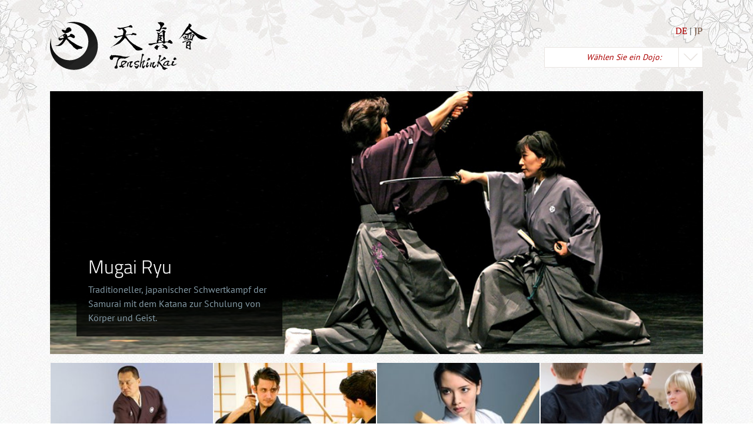

--- FILE ---
content_type: text/html; charset=UTF-8
request_url: https://tenshinkai-hamburg.de/datenschutzerklaerung/
body_size: 16455
content:
<!doctype html>
<html lang="de">
  <head>
  <meta charset="utf-8">
  <meta http-equiv="x-ua-compatible" content="ie=edge">
  <meta name="viewport" content="width=device-width, initial-scale=1, shrink-to-fit=no">
  <meta name='robots' content='index, follow, max-image-preview:large, max-snippet:-1, max-video-preview:-1' />
	<style>img:is([sizes="auto" i], [sizes^="auto," i]) { contain-intrinsic-size: 3000px 1500px }</style>
	
	<!-- This site is optimized with the Yoast SEO plugin v25.2 - https://yoast.com/wordpress/plugins/seo/ -->
	<title>Datenschutzerklärung - Tenshinkai Hamburg</title>
	<meta name="description" content="Kampfkunstschule in Hamburg. Wir unterrichten japanischen Schwertkampf und Stockkampf in Hamburg. Mugai Ryu Iaido, Kenjutsu, Tosei Ryu und Genko Nito Ryu." />
	<link rel="canonical" href="https://tenshinkai-hamburg.de/datenschutzerklaerung/" />
	<meta property="og:locale" content="de_DE" />
	<meta property="og:type" content="article" />
	<meta property="og:title" content="[:de]Datenschutzerklärung[:en]Privacy Policy[:] - Tenshinkai Hamburg" />
	<meta property="og:description" content="Kampfkunstschule in Hamburg. Wir unterrichten japanischen Schwertkampf und Stockkampf in Hamburg. Mugai Ryu Iaido, Kenjutsu, Tosei Ryu und Genko Nito Ryu." />
	<meta property="og:url" content="https://tenshinkai-hamburg.de/datenschutzerklaerung/" />
	<meta property="og:site_name" content="Tenshinkai Hamburg" />
	<meta property="article:modified_time" content="2021-02-13T12:48:00+00:00" />
	<meta name="twitter:label1" content="Geschätzte Lesezeit" />
	<meta name="twitter:data1" content="12 Minuten" />
	<script type="application/ld+json" class="yoast-schema-graph">{"@context":"https://schema.org","@graph":[{"@type":"WebPage","@id":"https://tenshinkai-hamburg.de/datenschutzerklaerung/","url":"https://tenshinkai-hamburg.de/datenschutzerklaerung/","name":"[:de]Datenschutzerklärung[:en]Privacy Policy[:] - Tenshinkai Hamburg","isPartOf":{"@id":"https://tenshinkai-hamburg.de/#website"},"datePublished":"2021-02-13T12:44:32+00:00","dateModified":"2021-02-13T12:48:00+00:00","description":"Kampfkunstschule in Hamburg. Wir unterrichten japanischen Schwertkampf und Stockkampf in Hamburg. Mugai Ryu Iaido, Kenjutsu, Tosei Ryu und Genko Nito Ryu.","breadcrumb":{"@id":"https://tenshinkai-hamburg.de/datenschutzerklaerung/#breadcrumb"},"inLanguage":"de","potentialAction":[{"@type":"ReadAction","target":["https://tenshinkai-hamburg.de/datenschutzerklaerung/"]}]},{"@type":"BreadcrumbList","@id":"https://tenshinkai-hamburg.de/datenschutzerklaerung/#breadcrumb","itemListElement":[{"@type":"ListItem","position":1,"name":"Home","item":"https://tenshinkai-hamburg.de/"},{"@type":"ListItem","position":2,"name":"Datenschutzerklärung"}]},{"@type":"WebSite","@id":"https://tenshinkai-hamburg.de/#website","url":"https://tenshinkai-hamburg.de/","name":"Tenshinkai Hamburg","description":"authentische Japanische Kampfkunst der Samurai mit dem Katana in Hamburg","publisher":{"@id":"https://tenshinkai-hamburg.de/#organization"},"potentialAction":[{"@type":"SearchAction","target":{"@type":"EntryPoint","urlTemplate":"https://tenshinkai-hamburg.de/?s={search_term_string}"},"query-input":{"@type":"PropertyValueSpecification","valueRequired":true,"valueName":"search_term_string"}}],"inLanguage":"de"},{"@type":"Organization","@id":"https://tenshinkai-hamburg.de/#organization","name":"Tenshinkai Hamburg","url":"https://tenshinkai-hamburg.de/","logo":{"@type":"ImageObject","inLanguage":"de","@id":"https://tenshinkai-hamburg.de/#/schema/logo/image/","url":"https://tenshinkai-hamburg.de/wp-content/uploads/2021/02/tenshinkai.png","contentUrl":"https://tenshinkai-hamburg.de/wp-content/uploads/2021/02/tenshinkai.png","width":268,"height":82,"caption":"Tenshinkai Hamburg"},"image":{"@id":"https://tenshinkai-hamburg.de/#/schema/logo/image/"}}]}</script>
	<!-- / Yoast SEO plugin. -->


<script type="text/javascript">
/* <![CDATA[ */
window._wpemojiSettings = {"baseUrl":"https:\/\/s.w.org\/images\/core\/emoji\/16.0.1\/72x72\/","ext":".png","svgUrl":"https:\/\/s.w.org\/images\/core\/emoji\/16.0.1\/svg\/","svgExt":".svg","source":{"concatemoji":"https:\/\/tenshinkai-hamburg.de\/wp-includes\/js\/wp-emoji-release.min.js?ver=6.8.3"}};
/*! This file is auto-generated */
!function(s,n){var o,i,e;function c(e){try{var t={supportTests:e,timestamp:(new Date).valueOf()};sessionStorage.setItem(o,JSON.stringify(t))}catch(e){}}function p(e,t,n){e.clearRect(0,0,e.canvas.width,e.canvas.height),e.fillText(t,0,0);var t=new Uint32Array(e.getImageData(0,0,e.canvas.width,e.canvas.height).data),a=(e.clearRect(0,0,e.canvas.width,e.canvas.height),e.fillText(n,0,0),new Uint32Array(e.getImageData(0,0,e.canvas.width,e.canvas.height).data));return t.every(function(e,t){return e===a[t]})}function u(e,t){e.clearRect(0,0,e.canvas.width,e.canvas.height),e.fillText(t,0,0);for(var n=e.getImageData(16,16,1,1),a=0;a<n.data.length;a++)if(0!==n.data[a])return!1;return!0}function f(e,t,n,a){switch(t){case"flag":return n(e,"\ud83c\udff3\ufe0f\u200d\u26a7\ufe0f","\ud83c\udff3\ufe0f\u200b\u26a7\ufe0f")?!1:!n(e,"\ud83c\udde8\ud83c\uddf6","\ud83c\udde8\u200b\ud83c\uddf6")&&!n(e,"\ud83c\udff4\udb40\udc67\udb40\udc62\udb40\udc65\udb40\udc6e\udb40\udc67\udb40\udc7f","\ud83c\udff4\u200b\udb40\udc67\u200b\udb40\udc62\u200b\udb40\udc65\u200b\udb40\udc6e\u200b\udb40\udc67\u200b\udb40\udc7f");case"emoji":return!a(e,"\ud83e\udedf")}return!1}function g(e,t,n,a){var r="undefined"!=typeof WorkerGlobalScope&&self instanceof WorkerGlobalScope?new OffscreenCanvas(300,150):s.createElement("canvas"),o=r.getContext("2d",{willReadFrequently:!0}),i=(o.textBaseline="top",o.font="600 32px Arial",{});return e.forEach(function(e){i[e]=t(o,e,n,a)}),i}function t(e){var t=s.createElement("script");t.src=e,t.defer=!0,s.head.appendChild(t)}"undefined"!=typeof Promise&&(o="wpEmojiSettingsSupports",i=["flag","emoji"],n.supports={everything:!0,everythingExceptFlag:!0},e=new Promise(function(e){s.addEventListener("DOMContentLoaded",e,{once:!0})}),new Promise(function(t){var n=function(){try{var e=JSON.parse(sessionStorage.getItem(o));if("object"==typeof e&&"number"==typeof e.timestamp&&(new Date).valueOf()<e.timestamp+604800&&"object"==typeof e.supportTests)return e.supportTests}catch(e){}return null}();if(!n){if("undefined"!=typeof Worker&&"undefined"!=typeof OffscreenCanvas&&"undefined"!=typeof URL&&URL.createObjectURL&&"undefined"!=typeof Blob)try{var e="postMessage("+g.toString()+"("+[JSON.stringify(i),f.toString(),p.toString(),u.toString()].join(",")+"));",a=new Blob([e],{type:"text/javascript"}),r=new Worker(URL.createObjectURL(a),{name:"wpTestEmojiSupports"});return void(r.onmessage=function(e){c(n=e.data),r.terminate(),t(n)})}catch(e){}c(n=g(i,f,p,u))}t(n)}).then(function(e){for(var t in e)n.supports[t]=e[t],n.supports.everything=n.supports.everything&&n.supports[t],"flag"!==t&&(n.supports.everythingExceptFlag=n.supports.everythingExceptFlag&&n.supports[t]);n.supports.everythingExceptFlag=n.supports.everythingExceptFlag&&!n.supports.flag,n.DOMReady=!1,n.readyCallback=function(){n.DOMReady=!0}}).then(function(){return e}).then(function(){var e;n.supports.everything||(n.readyCallback(),(e=n.source||{}).concatemoji?t(e.concatemoji):e.wpemoji&&e.twemoji&&(t(e.twemoji),t(e.wpemoji)))}))}((window,document),window._wpemojiSettings);
/* ]]> */
</script>
<link rel='stylesheet' id='sbi_styles-css' href='https://tenshinkai-hamburg.de/wp-content/plugins/instagram-feed/css/sbi-styles.min.css?ver=6.9.1' type='text/css' media='all' />
<style id='wp-emoji-styles-inline-css' type='text/css'>

	img.wp-smiley, img.emoji {
		display: inline !important;
		border: none !important;
		box-shadow: none !important;
		height: 1em !important;
		width: 1em !important;
		margin: 0 0.07em !important;
		vertical-align: -0.1em !important;
		background: none !important;
		padding: 0 !important;
	}
</style>
<link rel='stylesheet' id='wp-block-library-css' href='https://tenshinkai-hamburg.de/wp-includes/css/dist/block-library/style.min.css?ver=6.8.3' type='text/css' media='all' />
<style id='global-styles-inline-css' type='text/css'>
:root{--wp--preset--aspect-ratio--square: 1;--wp--preset--aspect-ratio--4-3: 4/3;--wp--preset--aspect-ratio--3-4: 3/4;--wp--preset--aspect-ratio--3-2: 3/2;--wp--preset--aspect-ratio--2-3: 2/3;--wp--preset--aspect-ratio--16-9: 16/9;--wp--preset--aspect-ratio--9-16: 9/16;--wp--preset--color--black: #000000;--wp--preset--color--cyan-bluish-gray: #abb8c3;--wp--preset--color--white: #ffffff;--wp--preset--color--pale-pink: #f78da7;--wp--preset--color--vivid-red: #cf2e2e;--wp--preset--color--luminous-vivid-orange: #ff6900;--wp--preset--color--luminous-vivid-amber: #fcb900;--wp--preset--color--light-green-cyan: #7bdcb5;--wp--preset--color--vivid-green-cyan: #00d084;--wp--preset--color--pale-cyan-blue: #8ed1fc;--wp--preset--color--vivid-cyan-blue: #0693e3;--wp--preset--color--vivid-purple: #9b51e0;--wp--preset--gradient--vivid-cyan-blue-to-vivid-purple: linear-gradient(135deg,rgba(6,147,227,1) 0%,rgb(155,81,224) 100%);--wp--preset--gradient--light-green-cyan-to-vivid-green-cyan: linear-gradient(135deg,rgb(122,220,180) 0%,rgb(0,208,130) 100%);--wp--preset--gradient--luminous-vivid-amber-to-luminous-vivid-orange: linear-gradient(135deg,rgba(252,185,0,1) 0%,rgba(255,105,0,1) 100%);--wp--preset--gradient--luminous-vivid-orange-to-vivid-red: linear-gradient(135deg,rgba(255,105,0,1) 0%,rgb(207,46,46) 100%);--wp--preset--gradient--very-light-gray-to-cyan-bluish-gray: linear-gradient(135deg,rgb(238,238,238) 0%,rgb(169,184,195) 100%);--wp--preset--gradient--cool-to-warm-spectrum: linear-gradient(135deg,rgb(74,234,220) 0%,rgb(151,120,209) 20%,rgb(207,42,186) 40%,rgb(238,44,130) 60%,rgb(251,105,98) 80%,rgb(254,248,76) 100%);--wp--preset--gradient--blush-light-purple: linear-gradient(135deg,rgb(255,206,236) 0%,rgb(152,150,240) 100%);--wp--preset--gradient--blush-bordeaux: linear-gradient(135deg,rgb(254,205,165) 0%,rgb(254,45,45) 50%,rgb(107,0,62) 100%);--wp--preset--gradient--luminous-dusk: linear-gradient(135deg,rgb(255,203,112) 0%,rgb(199,81,192) 50%,rgb(65,88,208) 100%);--wp--preset--gradient--pale-ocean: linear-gradient(135deg,rgb(255,245,203) 0%,rgb(182,227,212) 50%,rgb(51,167,181) 100%);--wp--preset--gradient--electric-grass: linear-gradient(135deg,rgb(202,248,128) 0%,rgb(113,206,126) 100%);--wp--preset--gradient--midnight: linear-gradient(135deg,rgb(2,3,129) 0%,rgb(40,116,252) 100%);--wp--preset--font-size--small: 13px;--wp--preset--font-size--medium: 20px;--wp--preset--font-size--large: 36px;--wp--preset--font-size--x-large: 42px;--wp--preset--spacing--20: 0.44rem;--wp--preset--spacing--30: 0.67rem;--wp--preset--spacing--40: 1rem;--wp--preset--spacing--50: 1.5rem;--wp--preset--spacing--60: 2.25rem;--wp--preset--spacing--70: 3.38rem;--wp--preset--spacing--80: 5.06rem;--wp--preset--shadow--natural: 6px 6px 9px rgba(0, 0, 0, 0.2);--wp--preset--shadow--deep: 12px 12px 50px rgba(0, 0, 0, 0.4);--wp--preset--shadow--sharp: 6px 6px 0px rgba(0, 0, 0, 0.2);--wp--preset--shadow--outlined: 6px 6px 0px -3px rgba(255, 255, 255, 1), 6px 6px rgba(0, 0, 0, 1);--wp--preset--shadow--crisp: 6px 6px 0px rgba(0, 0, 0, 1);}:where(body) { margin: 0; }.wp-site-blocks > .alignleft { float: left; margin-right: 2em; }.wp-site-blocks > .alignright { float: right; margin-left: 2em; }.wp-site-blocks > .aligncenter { justify-content: center; margin-left: auto; margin-right: auto; }:where(.is-layout-flex){gap: 0.5em;}:where(.is-layout-grid){gap: 0.5em;}.is-layout-flow > .alignleft{float: left;margin-inline-start: 0;margin-inline-end: 2em;}.is-layout-flow > .alignright{float: right;margin-inline-start: 2em;margin-inline-end: 0;}.is-layout-flow > .aligncenter{margin-left: auto !important;margin-right: auto !important;}.is-layout-constrained > .alignleft{float: left;margin-inline-start: 0;margin-inline-end: 2em;}.is-layout-constrained > .alignright{float: right;margin-inline-start: 2em;margin-inline-end: 0;}.is-layout-constrained > .aligncenter{margin-left: auto !important;margin-right: auto !important;}.is-layout-constrained > :where(:not(.alignleft):not(.alignright):not(.alignfull)){margin-left: auto !important;margin-right: auto !important;}body .is-layout-flex{display: flex;}.is-layout-flex{flex-wrap: wrap;align-items: center;}.is-layout-flex > :is(*, div){margin: 0;}body .is-layout-grid{display: grid;}.is-layout-grid > :is(*, div){margin: 0;}body{padding-top: 0px;padding-right: 0px;padding-bottom: 0px;padding-left: 0px;}a:where(:not(.wp-element-button)){text-decoration: underline;}:root :where(.wp-element-button, .wp-block-button__link){background-color: #32373c;border-width: 0;color: #fff;font-family: inherit;font-size: inherit;line-height: inherit;padding: calc(0.667em + 2px) calc(1.333em + 2px);text-decoration: none;}.has-black-color{color: var(--wp--preset--color--black) !important;}.has-cyan-bluish-gray-color{color: var(--wp--preset--color--cyan-bluish-gray) !important;}.has-white-color{color: var(--wp--preset--color--white) !important;}.has-pale-pink-color{color: var(--wp--preset--color--pale-pink) !important;}.has-vivid-red-color{color: var(--wp--preset--color--vivid-red) !important;}.has-luminous-vivid-orange-color{color: var(--wp--preset--color--luminous-vivid-orange) !important;}.has-luminous-vivid-amber-color{color: var(--wp--preset--color--luminous-vivid-amber) !important;}.has-light-green-cyan-color{color: var(--wp--preset--color--light-green-cyan) !important;}.has-vivid-green-cyan-color{color: var(--wp--preset--color--vivid-green-cyan) !important;}.has-pale-cyan-blue-color{color: var(--wp--preset--color--pale-cyan-blue) !important;}.has-vivid-cyan-blue-color{color: var(--wp--preset--color--vivid-cyan-blue) !important;}.has-vivid-purple-color{color: var(--wp--preset--color--vivid-purple) !important;}.has-black-background-color{background-color: var(--wp--preset--color--black) !important;}.has-cyan-bluish-gray-background-color{background-color: var(--wp--preset--color--cyan-bluish-gray) !important;}.has-white-background-color{background-color: var(--wp--preset--color--white) !important;}.has-pale-pink-background-color{background-color: var(--wp--preset--color--pale-pink) !important;}.has-vivid-red-background-color{background-color: var(--wp--preset--color--vivid-red) !important;}.has-luminous-vivid-orange-background-color{background-color: var(--wp--preset--color--luminous-vivid-orange) !important;}.has-luminous-vivid-amber-background-color{background-color: var(--wp--preset--color--luminous-vivid-amber) !important;}.has-light-green-cyan-background-color{background-color: var(--wp--preset--color--light-green-cyan) !important;}.has-vivid-green-cyan-background-color{background-color: var(--wp--preset--color--vivid-green-cyan) !important;}.has-pale-cyan-blue-background-color{background-color: var(--wp--preset--color--pale-cyan-blue) !important;}.has-vivid-cyan-blue-background-color{background-color: var(--wp--preset--color--vivid-cyan-blue) !important;}.has-vivid-purple-background-color{background-color: var(--wp--preset--color--vivid-purple) !important;}.has-black-border-color{border-color: var(--wp--preset--color--black) !important;}.has-cyan-bluish-gray-border-color{border-color: var(--wp--preset--color--cyan-bluish-gray) !important;}.has-white-border-color{border-color: var(--wp--preset--color--white) !important;}.has-pale-pink-border-color{border-color: var(--wp--preset--color--pale-pink) !important;}.has-vivid-red-border-color{border-color: var(--wp--preset--color--vivid-red) !important;}.has-luminous-vivid-orange-border-color{border-color: var(--wp--preset--color--luminous-vivid-orange) !important;}.has-luminous-vivid-amber-border-color{border-color: var(--wp--preset--color--luminous-vivid-amber) !important;}.has-light-green-cyan-border-color{border-color: var(--wp--preset--color--light-green-cyan) !important;}.has-vivid-green-cyan-border-color{border-color: var(--wp--preset--color--vivid-green-cyan) !important;}.has-pale-cyan-blue-border-color{border-color: var(--wp--preset--color--pale-cyan-blue) !important;}.has-vivid-cyan-blue-border-color{border-color: var(--wp--preset--color--vivid-cyan-blue) !important;}.has-vivid-purple-border-color{border-color: var(--wp--preset--color--vivid-purple) !important;}.has-vivid-cyan-blue-to-vivid-purple-gradient-background{background: var(--wp--preset--gradient--vivid-cyan-blue-to-vivid-purple) !important;}.has-light-green-cyan-to-vivid-green-cyan-gradient-background{background: var(--wp--preset--gradient--light-green-cyan-to-vivid-green-cyan) !important;}.has-luminous-vivid-amber-to-luminous-vivid-orange-gradient-background{background: var(--wp--preset--gradient--luminous-vivid-amber-to-luminous-vivid-orange) !important;}.has-luminous-vivid-orange-to-vivid-red-gradient-background{background: var(--wp--preset--gradient--luminous-vivid-orange-to-vivid-red) !important;}.has-very-light-gray-to-cyan-bluish-gray-gradient-background{background: var(--wp--preset--gradient--very-light-gray-to-cyan-bluish-gray) !important;}.has-cool-to-warm-spectrum-gradient-background{background: var(--wp--preset--gradient--cool-to-warm-spectrum) !important;}.has-blush-light-purple-gradient-background{background: var(--wp--preset--gradient--blush-light-purple) !important;}.has-blush-bordeaux-gradient-background{background: var(--wp--preset--gradient--blush-bordeaux) !important;}.has-luminous-dusk-gradient-background{background: var(--wp--preset--gradient--luminous-dusk) !important;}.has-pale-ocean-gradient-background{background: var(--wp--preset--gradient--pale-ocean) !important;}.has-electric-grass-gradient-background{background: var(--wp--preset--gradient--electric-grass) !important;}.has-midnight-gradient-background{background: var(--wp--preset--gradient--midnight) !important;}.has-small-font-size{font-size: var(--wp--preset--font-size--small) !important;}.has-medium-font-size{font-size: var(--wp--preset--font-size--medium) !important;}.has-large-font-size{font-size: var(--wp--preset--font-size--large) !important;}.has-x-large-font-size{font-size: var(--wp--preset--font-size--x-large) !important;}
:where(.wp-block-post-template.is-layout-flex){gap: 1.25em;}:where(.wp-block-post-template.is-layout-grid){gap: 1.25em;}
:where(.wp-block-columns.is-layout-flex){gap: 2em;}:where(.wp-block-columns.is-layout-grid){gap: 2em;}
:root :where(.wp-block-pullquote){font-size: 1.5em;line-height: 1.6;}
</style>
<link rel='stylesheet' id='cmplz-general-css' href='https://tenshinkai-hamburg.de/wp-content/plugins/complianz-gdpr/assets/css/cookieblocker.min.css?ver=1748849170' type='text/css' media='all' />
<style id='akismet-widget-style-inline-css' type='text/css'>

			.a-stats {
				--akismet-color-mid-green: #357b49;
				--akismet-color-white: #fff;
				--akismet-color-light-grey: #f6f7f7;

				max-width: 350px;
				width: auto;
			}

			.a-stats * {
				all: unset;
				box-sizing: border-box;
			}

			.a-stats strong {
				font-weight: 600;
			}

			.a-stats a.a-stats__link,
			.a-stats a.a-stats__link:visited,
			.a-stats a.a-stats__link:active {
				background: var(--akismet-color-mid-green);
				border: none;
				box-shadow: none;
				border-radius: 8px;
				color: var(--akismet-color-white);
				cursor: pointer;
				display: block;
				font-family: -apple-system, BlinkMacSystemFont, 'Segoe UI', 'Roboto', 'Oxygen-Sans', 'Ubuntu', 'Cantarell', 'Helvetica Neue', sans-serif;
				font-weight: 500;
				padding: 12px;
				text-align: center;
				text-decoration: none;
				transition: all 0.2s ease;
			}

			/* Extra specificity to deal with TwentyTwentyOne focus style */
			.widget .a-stats a.a-stats__link:focus {
				background: var(--akismet-color-mid-green);
				color: var(--akismet-color-white);
				text-decoration: none;
			}

			.a-stats a.a-stats__link:hover {
				filter: brightness(110%);
				box-shadow: 0 4px 12px rgba(0, 0, 0, 0.06), 0 0 2px rgba(0, 0, 0, 0.16);
			}

			.a-stats .count {
				color: var(--akismet-color-white);
				display: block;
				font-size: 1.5em;
				line-height: 1.4;
				padding: 0 13px;
				white-space: nowrap;
			}
		
</style>
<link rel='stylesheet' id='lazyload-video-css-css' href='https://tenshinkai-hamburg.de/wp-content/plugins/lazy-load-for-videos/public/css/lazyload-shared.css?ver=2.18.4' type='text/css' media='all' />
<style id='lazyload-video-css-inline-css' type='text/css'>
.entry-content a.lazy-load-youtube, a.lazy-load-youtube, .lazy-load-vimeo{ background-size: cover; }.titletext.youtube { display: none; }.lazy-load-div:before { content: "\25B6"; text-shadow: 0px 0px 60px rgba(0,0,0,0.8); }
</style>
<link rel='stylesheet' id='sage/main.css-css' href='https://tenshinkai-hamburg.de/wp-content/themes/iaido-koeln-2020/dist/styles/main_2670acaa.css' type='text/css' media='all' />
<script type="text/javascript" src="https://tenshinkai-hamburg.de/wp-includes/js/jquery/jquery.min.js?ver=3.7.1" id="jquery-core-js"></script>
<script type="text/javascript" src="https://tenshinkai-hamburg.de/wp-includes/js/jquery/jquery-migrate.min.js?ver=3.4.1" id="jquery-migrate-js"></script>
<link rel="https://api.w.org/" href="https://tenshinkai-hamburg.de/wp-json/" /><link rel="alternate" title="JSON" type="application/json" href="https://tenshinkai-hamburg.de/wp-json/wp/v2/pages/482" /><link rel="EditURI" type="application/rsd+xml" title="RSD" href="https://tenshinkai-hamburg.de/xmlrpc.php?rsd" />
<meta name="generator" content="WordPress 6.8.3" />
<link rel='shortlink' href='https://tenshinkai-hamburg.de/?p=482' />
<link rel="alternate" title="oEmbed (JSON)" type="application/json+oembed" href="https://tenshinkai-hamburg.de/wp-json/oembed/1.0/embed?url=https%3A%2F%2Ftenshinkai-hamburg.de%2Fdatenschutzerklaerung%2F" />
<link rel="alternate" title="oEmbed (XML)" type="text/xml+oembed" href="https://tenshinkai-hamburg.de/wp-json/oembed/1.0/embed?url=https%3A%2F%2Ftenshinkai-hamburg.de%2Fdatenschutzerklaerung%2F&#038;format=xml" />
<style type="text/css">
.qtranxs_flag_de {background-image: url(https://tenshinkai-hamburg.de/wp-content/plugins/qtranslate-xt/flags/de.png); background-repeat: no-repeat;}
</style>
<link hreflang="de" href="https://tenshinkai-hamburg.de/de/datenschutzerklaerung/" rel="alternate" />
<link hreflang="x-default" href="https://tenshinkai-hamburg.de/datenschutzerklaerung/" rel="alternate" />
<meta name="generator" content="qTranslate-XT 3.9.1" />
<link rel="icon" href="https://tenshinkai-hamburg.de/wp-content/uploads/2021/04/cropped-favicon-32x32.png" sizes="32x32" />
<link rel="icon" href="https://tenshinkai-hamburg.de/wp-content/uploads/2021/04/cropped-favicon-192x192.png" sizes="192x192" />
<link rel="apple-touch-icon" href="https://tenshinkai-hamburg.de/wp-content/uploads/2021/04/cropped-favicon-180x180.png" />
<meta name="msapplication-TileImage" content="https://tenshinkai-hamburg.de/wp-content/uploads/2021/04/cropped-favicon-270x270.png" />
		<style type="text/css" id="wp-custom-css">
			.navigation--main ul {
    justify-content: center;
}
		</style>
		</head>
  <body class="privacy-policy wp-singular page-template-default page page-id-482 wp-custom-logo wp-theme-iaido-koeln-2020resources datenschutzerklaerung sidebar-primary app-data index-data singular-data page-data page-482-data page-datenschutzerklaerung-data">
        <header class="banner">
  <div class="container">
    <a class="brand" href="https://tenshinkai-hamburg.de/">
      <img src="                  https://tenshinkai-hamburg.de/wp-content/uploads/2021/02/tenshinkai.png
                "
           class="img-fluid logo"
           alt="Tenshinkai Hamburg - authentische Japanische Kampfkunst der Samurai mit dem Katana in Hamburg">
    </a>
    <div data-behavior="top-nav-container">
      <nav class="language" data-behavior="language" role="navigation">
<ul class="language-chooser language-chooser-text qtranxs_language_chooser" id="qtranslate-chooser">
<li class="lang-de active"><a href="https://tenshinkai-hamburg.de/de/datenschutzerklaerung/" hreflang="de" title="DE (de)" class="qtranxs_text qtranxs_text_de"><span>DE</span></a></li>
</ul><div class="qtranxs_widget_end"></div>
<a href="http://www.mugai.or.jp/" target="_blank" class="soke">JP</a></nav>      <div data-behavior="socials">
              </div>
              <div class="top-navigation" data-behavior="top-nav">
          <button class="button" type="button" data-toggle="collapse" data-target="#collapse-navigation"
                  aria-expanded="false" aria-controls="collapseExample">
            Wählen Sie ein Dojo:
          </button>
          <nav class="navigation-dojo collapse" role="navigation" id="collapse-navigation">
            <div class="menu-dojo_nav-container"><ul id="menu-dojo_nav" class="dropdown"><li id="menu-item-454" class="menu-item menu-item-type-custom menu-item-object-custom menu-item-has-children menu-item-454"><a>Deutschland</a>
<ul class="sub-menu">
	<li id="menu-item-453" class="menu-item menu-item-type-custom menu-item-object-custom menu-item-453"><a href="https://iaido-koeln.de/">Tenshinkai Köln</a></li>
	<li id="menu-item-455" class="menu-item menu-item-type-custom menu-item-object-custom menu-item-455"><a href="https://iaido-duesseldorf.de/">Tenshinkai Düsseldorf</a></li>
	<li id="menu-item-456" class="menu-item menu-item-type-custom menu-item-object-custom menu-item-456"><a href="https://mugairyu-aachen.de/">Tenshinkai Aachen</a></li>
	<li id="menu-item-457" class="menu-item menu-item-type-custom menu-item-object-custom menu-item-home menu-item-457"><a href="https://tenshinkai-hamburg.de">Tenshinkai Hamburg</a></li>
	<li id="menu-item-458" class="menu-item menu-item-type-custom menu-item-object-custom menu-item-458"><a href="https://gunshinkai.de">Gunshinkai Dietzenbach</a></li>
	<li id="menu-item-459" class="menu-item menu-item-type-custom menu-item-object-custom menu-item-459"><a href="https://iaido-hachenburg.de">Zanshinkai Hachenburg</a></li>
	<li id="menu-item-572" class="menu-item menu-item-type-custom menu-item-object-custom menu-item-572"><a href="https://www.shudoin.de">Shudoin Meschede</a></li>
</ul>
</li>
<li id="menu-item-612" class="menu-item menu-item-type-custom menu-item-object-custom menu-item-has-children menu-item-612"><a href="https://%20">Schweiz</a>
<ul class="sub-menu">
	<li id="menu-item-613" class="menu-item menu-item-type-custom menu-item-object-custom menu-item-613"><a href="https://japanschwertkunst.ch/">Tenshinkai Thun</a></li>
</ul>
</li>
<li id="menu-item-460" class="menu-item menu-item-type-custom menu-item-object-custom menu-item-has-children menu-item-460"><a>Niederlande</a>
<ul class="sub-menu">
	<li id="menu-item-461" class="menu-item menu-item-type-custom menu-item-object-custom menu-item-461"><a href="https://iaido-amsterdam.nl">Kochokai Haarlem</a></li>
</ul>
</li>
<li id="menu-item-462" class="menu-item menu-item-type-custom menu-item-object-custom menu-item-has-children menu-item-462"><a>Italien</a>
<ul class="sub-menu">
	<li id="menu-item-463" class="menu-item menu-item-type-custom menu-item-object-custom menu-item-463"><a href="http://iaidoacademyitalia.it">Iaido Academy Roma</a></li>
</ul>
</li>
<li id="menu-item-464" class="menu-item menu-item-type-custom menu-item-object-custom menu-item-has-children menu-item-464"><a>Türkei</a>
<ul class="sub-menu">
	<li id="menu-item-465" class="menu-item menu-item-type-custom menu-item-object-custom menu-item-465"><a href="https://mugenkai.mugairyu.eu/">Mugenkai Istanbul</a></li>
</ul>
</li>
<li id="menu-item-466" class="menu-item menu-item-type-custom menu-item-object-custom menu-item-has-children menu-item-466"><a>Tschechien</a>
<ul class="sub-menu">
	<li id="menu-item-467" class="menu-item menu-item-type-custom menu-item-object-custom menu-item-467"><a href="https://koryukai.cz">Koryukai Praha</a></li>
</ul>
</li>
<li id="menu-item-468" class="menu-item menu-item-type-custom menu-item-object-custom menu-item-has-children menu-item-468"><a>Großbritannien</a>
<ul class="sub-menu">
	<li id="menu-item-469" class="menu-item menu-item-type-custom menu-item-object-custom menu-item-469"><a href="http://inyoshin.co.uk">Inyoshinkai Birmingham</a></li>
	<li id="menu-item-644" class="menu-item menu-item-type-custom menu-item-object-custom menu-item-644"><a href="https://www.facebook.com/inyoshinkai.kaizen.kan.dojo#">Inyoshinkai Kaizen Kan</a></li>
	<li id="menu-item-645" class="menu-item menu-item-type-custom menu-item-object-custom menu-item-645"><a href="https://www.komori-dojo.co.uk/about">Komori Keikokai</a></li>
</ul>
</li>
<li id="menu-item-626" class="menu-item menu-item-type-custom menu-item-object-custom menu-item-has-children menu-item-626"><a href="https://%20">Argentinien</a>
<ul class="sub-menu">
	<li id="menu-item-627" class="menu-item menu-item-type-custom menu-item-object-custom menu-item-627"><a href="https://mugairyu-ar.com/">Tenshinkai Mushin</a></li>
</ul>
</li>
<li id="menu-item-642" class="menu-item menu-item-type-custom menu-item-object-custom menu-item-has-children menu-item-642"><a href="https://i">USA</a>
<ul class="sub-menu">
	<li id="menu-item-643" class="menu-item menu-item-type-custom menu-item-object-custom menu-item-643"><a href="https://iaido-zen.com/">Tenshinkai New Jersey</a></li>
</ul>
</li>
</ul></div>
          </nav>
        </div>
      
    </div>
    <button class="hamburger hamburger--vortex" type="button" data-behavior="hamburger">
      <span class="hamburger-box">
        <span class="hamburger-inner"></span>
      </span>
    </button>
  </div>
  <div class="modal" tabindex="-1" role="dialog" data-behavior="modal-navigation">
  <div class="modal-dialog">
    <div class="modal-content">
      <div class="modal-header">
        <a class="brand" href="https://tenshinkai-hamburg.de/">
          <img src="https://tenshinkai-hamburg.de/wp-content/uploads/2021/02/tenshinkai.png" class="img-fluid logo"
               alt="Tenshinkai Hamburg - authentische Japanische Kampfkunst der Samurai mit dem Katana in Hamburg">
        </a>
        <button class="hamburger hamburger--vortex is-active" type="button" data-dismiss="modal" aria-label="Close">
          <span class="hamburger-box">
            <span class="hamburger-inner"></span>
          </span>
        </button>
      </div>
      <div class="modal-body" data-behavior="modal-navigation-body"></div>
      <div class="modal-footer" data-behavior="modal-footer"></div>
    </div>
  </div>
</div>
</header>
    <div class="wrap" role="document">
      <div class="content">
        <main class="main">
               <section class="section-slider">
    <div class="container">
      <div class="slider slider--image" data-behavior="image-slider">
                  <article class="image-slide">
            <header class="image-slide-header">
              <h2>Mugai Ryu</h2>
              <p>Traditioneller, japanischer Schwertkampf der Samurai mit dem Katana zur Schulung von Körper und Geist.</p>
            </header>
            <section class="image-slide-content">
              <img width="976" height="393" src="https://tenshinkai-hamburg.de/wp-content/uploads/2018/08/mugai-ryu.jpg" class="attachment-post-thumbnail size-post-thumbnail wp-post-image" alt="Iaido in Hamburg" decoding="async" fetchpriority="high" srcset="https://tenshinkai-hamburg.de/wp-content/uploads/2018/08/mugai-ryu.jpg 976w, https://tenshinkai-hamburg.de/wp-content/uploads/2018/08/mugai-ryu-300x121.jpg 300w, https://tenshinkai-hamburg.de/wp-content/uploads/2018/08/mugai-ryu-768x309.jpg 768w" sizes="(max-width: 976px) 100vw, 976px" />
            </section>
          </article>
              </div>
    </div>
  </section>
  <section class="container">
    <nav class="navigation navigation--image">
      <ul class="list list--image-navigation">
                  <li class="list-item-image-navigation">
            <a href="https://tenshinkai-hamburg.de/deutsch-mugai-ryu/" class="image-navigation-link">
              <img
                src="                  https://tenshinkai-hamburg.de/wp-content/uploads/2018/08/Mugai_Ryu_Box.jpg
                "
                class="img-fluid navigation-image"
                alt="Mugai Ryu">
              <span class="link-text">Mugai Ryu</span>
            </a>
          </li>
                  <li class="list-item-image-navigation">
            <a href="https://tenshinkai-hamburg.de/deutsch-genko-nito-ryu/" class="image-navigation-link">
              <img
                src="                  https://tenshinkai-hamburg.de/wp-content/uploads/2018/08/Nito_ryu.jpg
                "
                class="img-fluid navigation-image"
                alt="Genko Nito Ryu">
              <span class="link-text">Genko Nito Ryu</span>
            </a>
          </li>
                  <li class="list-item-image-navigation">
            <a href="https://tenshinkai-hamburg.de/deutsch-tosei-ryu/" class="image-navigation-link">
              <img
                src="                  https://tenshinkai-hamburg.de/wp-content/uploads/2018/08/Tosei_Ryu_box.jpg
                "
                class="img-fluid navigation-image"
                alt="Tosei Ryu">
              <span class="link-text">Tosei Ryu</span>
            </a>
          </li>
                  <li class="list-item-image-navigation">
            <a href="https://tenshinkai-hamburg.de/deutsch-kinderkurse/" class="image-navigation-link">
              <img
                src="                  https://tenshinkai-hamburg.de/wp-content/uploads/2019/02/Bild-18.02.19-um-11.13.jpg
                "
                class="img-fluid navigation-image"
                alt="Kinderkurse">
              <span class="link-text">Kinderkurse</span>
            </a>
          </li>
              </ul>
    </nav>
  </section>
  <section class="container" data-behavior="main-navigation-container">
    <nav class="navigation navigation--main" data-behavior="main-navigation">
      <div class="menu-prime_nav-container"><ul id="menu-prime_nav" class="list list--main-navigation"><li id="menu-item-61" class="menu-item menu-item-type-post_type menu-item-object-page menu-item-home menu-item-61"><a href="https://tenshinkai-hamburg.de/">Home</a></li>
<li id="menu-item-57" class="menu-item menu-item-type-post_type menu-item-object-page menu-item-has-children menu-item-57"><a href="https://tenshinkai-hamburg.de/deutsch-mugai-ryu/">Mugai Ryu</a>
<ul class="sub-menu">
	<li id="menu-item-78" class="menu-item menu-item-type-post_type menu-item-object-page menu-item-78"><a href="https://tenshinkai-hamburg.de/deutsch-mugai-ryu/deutsch-iaido/">Iaido</a></li>
	<li id="menu-item-55" class="menu-item menu-item-type-post_type menu-item-object-page menu-item-55"><a href="https://tenshinkai-hamburg.de/deutsch-mugai-ryu/deutsch-kumitachi/">Kenjutsu</a></li>
	<li id="menu-item-52" class="menu-item menu-item-type-post_type menu-item-object-page menu-item-52"><a href="https://tenshinkai-hamburg.de/deutsch-katana/">Katana</a></li>
	<li id="menu-item-76" class="menu-item menu-item-type-post_type menu-item-object-page menu-item-76"><a href="https://tenshinkai-hamburg.de/deutsch-mugai-ryu/deutsch-tameshigiri/">Tameshigiri</a></li>
	<li id="menu-item-75" class="menu-item menu-item-type-post_type menu-item-object-page menu-item-75"><a href="https://tenshinkai-hamburg.de/deutsch-mugai-ryu/deutsch-bushido/">Bushido</a></li>
	<li id="menu-item-74" class="menu-item menu-item-type-post_type menu-item-object-page menu-item-74"><a href="https://tenshinkai-hamburg.de/deutsch-mugai-ryu/deutsch-zen/">Zen</a></li>
</ul>
</li>
<li id="menu-item-56" class="menu-item menu-item-type-post_type menu-item-object-page menu-item-56"><a href="https://tenshinkai-hamburg.de/deutsch-genko-nito-ryu/">Genko Nito Ryu</a></li>
<li id="menu-item-54" class="menu-item menu-item-type-post_type menu-item-object-page menu-item-54"><a href="https://tenshinkai-hamburg.de/deutsch-tosei-ryu/">Tosei Ryu</a></li>
<li id="menu-item-59" class="menu-item menu-item-type-post_type menu-item-object-page menu-item-has-children menu-item-59"><a href="https://tenshinkai-hamburg.de/deutsch-simon-landsberg/">Meister &#038; Lehrer</a>
<ul class="sub-menu">
	<li id="menu-item-172" class="menu-item menu-item-type-post_type menu-item-object-page menu-item-172"><a href="https://tenshinkai-hamburg.de/deutsch-simon-landsberg/">Simon Landsberg</a></li>
	<li id="menu-item-161" class="menu-item menu-item-type-post_type menu-item-object-page menu-item-161"><a href="https://tenshinkai-hamburg.de/deutsch-simon-landsberg/luciano-morgenstern/">Luciano Morgenstern</a></li>
	<li id="menu-item-162" class="menu-item menu-item-type-post_type menu-item-object-page menu-item-162"><a href="https://tenshinkai-hamburg.de/deutsch-simon-landsberg/niina-soke/">Niina Soke</a></li>
	<li id="menu-item-163" class="menu-item menu-item-type-post_type menu-item-object-page menu-item-163"><a href="https://tenshinkai-hamburg.de/deutsch-simon-landsberg/tsuji-gettan/">Tsuji Gettan</a></li>
</ul>
</li>
<li id="menu-item-51" class="menu-item menu-item-type-post_type menu-item-object-page menu-item-51"><a href="https://tenshinkai-hamburg.de/deutsch-mugai-ryu-europa/">Mugai Ryu Europa</a></li>
<li id="menu-item-173" class="menu-item menu-item-type-post_type menu-item-object-page menu-item-173"><a href="https://tenshinkai-hamburg.de/deutsch-kontaktstundenplan/">Kontakt</a></li>
</ul></div>
    </nav>
  </section>
  <section class="container main-content">
  <div class="row d-flex flex-column-reverse flex-lg-row">
    <div class="col-12 col-lg-8">
      
<h1 class="wp-block-heading">Datenschutzerklärung</h1>



<h2 class="wp-block-heading">1. Datenschutz auf einen Blick</h2>



<h3 class="wp-block-heading">Allgemeine Hinweise</h3>



<p>Die folgenden Hinweise geben einen einfachen Überblick darüber, was mit Ihren personenbezogenen Daten passiert, wenn Sie unsere Website besuchen. Personenbezogene Daten sind alle Daten, mit denen Sie persönlich identifiziert werden können. Ausführliche Informationen zum Thema Datenschutz entnehmen Sie unserer unter diesem Text aufgeführten Datenschutzerklärung.</p>



<h3 class="wp-block-heading">Datenerfassung auf unserer Website</h3>



<p><strong>Wer ist verantwortlich für die Datenerfassung auf dieser Website?</strong></p>



<p>Die Datenverarbeitung auf dieser Website erfolgt durch den Websitebetreiber. Dessen Kontaktdaten können Sie dem Impressum dieser Website entnehmen.</p>



<p><strong>Wie erfassen wir Ihre Daten?</strong></p>



<p>Ihre Daten werden zum einen dadurch erhoben, dass Sie uns diese mitteilen. Hierbei kann es sich z.B. um Daten handeln, die Sie in ein Kontaktformular eingeben.</p>



<p>Andere Daten werden automatisch beim Besuch der Website durch unsere IT-Systeme erfasst. Das sind vor allem technische Daten (z.B. Internetbrowser, Betriebssystem oder Uhrzeit des Seitenaufrufs). Die Erfassung dieser Daten erfolgt automatisch, sobald Sie unsere Website betreten.</p>



<p><strong>Wofür nutzen wir Ihre Daten?</strong></p>



<p>Ein Teil der Daten wird erhoben, um eine fehlerfreie Bereitstellung der Website zu gewährleisten. Andere Daten können zur Analyse Ihres Nutzerverhaltens verwendet werden.</p>



<p><strong>Welche Rechte haben Sie bezüglich Ihrer Daten?</strong></p>



<p>Sie haben jederzeit das Recht unentgeltlich Auskunft über Herkunft, Empfänger und Zweck Ihrer gespeicherten personenbezogenen Daten zu erhalten. Sie haben außerdem ein Recht, die Berichtigung, Sperrung oder Löschung dieser Daten zu verlangen. Hierzu sowie zu weiteren Fragen zum Thema Datenschutz können Sie sich jederzeit unter der im Impressum angegebenen Adresse an uns wenden. Des Weiteren steht Ihnen ein Beschwerderecht bei der zuständigen Aufsichtsbehörde zu.</p>



<p>Außerdem haben Sie das Recht, unter bestimmten Umständen die Einschränkung der Verarbeitung Ihrer personenbezogenen Daten zu verlangen. Details hierzu entnehmen Sie der Datenschutzerklärung unter „Recht auf Einschränkung der Verarbeitung“.</p>



<h3 class="wp-block-heading">Analyse-Tools und Tools von Drittanbietern</h3>



<p>Beim Besuch unserer Website kann Ihr Surf-Verhalten statistisch ausgewertet werden. Das geschieht vor allem mit Cookies und mit sogenannten Analyseprogrammen. Die Analyse Ihres Surf-Verhaltens erfolgt in der Regel anonym; das Surf-Verhalten kann nicht zu Ihnen zurückverfolgt werden. Sie können dieser Analyse widersprechen oder sie durch die Nichtbenutzung bestimmter Tools verhindern. Detaillierte Informationen dazu finden Sie in der folgenden Datenschutzerklärung.</p>



<p>Sie können dieser Analyse widersprechen. Über die Widerspruchsmöglichkeiten werden wir Sie in dieser Datenschutzerklärung informieren.</p>



<h2 class="wp-block-heading">2. Allgemeine Hinweise und Pflichtinformationen</h2>



<h3 class="wp-block-heading">Datenschutz</h3>



<p>Die Betreiber dieser Seiten nehmen den Schutz Ihrer persönlichen Daten sehr ernst. Wir behandeln Ihre personenbezogenen Daten vertraulich und entsprechend der gesetzlichen Datenschutzvorschriften sowie dieser Datenschutzerklärung.</p>



<p>Wenn Sie diese Website benutzen, werden verschiedene personenbezogene Daten erhoben. Personenbezogene Daten sind Daten, mit denen Sie persönlich identifiziert werden können. Die vorliegende Datenschutzerklärung erläutert, welche Daten wir erheben und wofür wir sie nutzen. Sie erläutert auch, wie und zu welchem Zweck das geschieht.</p>



<p>Wir weisen darauf hin, dass die Datenübertragung im Internet (z.B. bei der Kommunikation per E-Mail) Sicherheitslücken aufweisen kann. Ein lückenloser Schutz der Daten vor dem Zugriff durch Dritte ist nicht möglich.</p>



<h3 class="wp-block-heading">Hinweis zur verantwortlichen Stelle</h3>



<p>Die verantwortliche Stelle für die Datenverarbeitung auf dieser Website ist:</p>



<p>Simon Landsberg</p>



<p>Hagener Allee 101a<br>22926 Ahrensburg</p>



<p>Telefon: 01724266990<br>E-Mail: hamburg@tenshinkai.de</p>



<p>Verantwortliche Stelle ist die natürliche oder juristische Person, die allein oder gemeinsam mit anderen über die Zwecke und Mittel der Verarbeitung von personenbezogenen Daten (z.B. Namen, E-Mail-Adressen o. Ä.) entscheidet.</p>



<h3 class="wp-block-heading">Widerruf Ihrer Einwilligung zur Datenverarbeitung</h3>



<p>Viele Datenverarbeitungsvorgänge sind nur mit Ihrer ausdrücklichen Einwilligung möglich. Sie können eine bereits erteilte Einwilligung jederzeit widerrufen. Dazu reicht eine formlose Mitteilung per E-Mail an uns. Die Rechtmäßigkeit der bis zum Widerruf erfolgten Datenverarbeitung bleibt vom Widerruf unberührt.</p>



<h3 class="wp-block-heading">Widerspruchsrecht gegen die Datenerhebung in besonderen Fällen sowie gegen Direktwerbung (Art. 21 DSGVO)</h3>



<p><strong>Wenn die Datenverarbeitung auf Grundlage von Art. 6 Abs. 1 lit. e oder f DSGVO erfolgt, haben Sie jederzeit das Recht, aus Gründen, die sich aus Ihrer besonderen Situation ergeben, gegen die Verarbeitung Ihrer personenbezogenen Daten Widerspruch einzulegen; dies gilt auch für ein auf diese Bestimmungen gestütztes Profiling. Die jeweilige Rechtsgrundlage, auf denen eine Verarbeitung beruht, entnehmen Sie dieser Datenschutzerklärung. Wenn Sie Widerspruch einlegen, werden wir Ihre betroffenen personenbezogenen Daten nicht mehr verarbeiten, es sei denn, wir können zwingende schutzwürdige Gründe für die Verarbeitung nachweisen, die Ihre Interessen, Rechte und Freiheiten überwiegen oder die Verarbeitung dient der Geltendmachung, Ausübung oder Verteidigung von Rechtsansprüchen (Widerspruch nach Art. 21 Abs. 1 DSGVO).</strong></p>



<p><strong>Werden Ihre personenbezogenen Daten verarbeitet, um Direktwerbung zu betreiben, so haben Sie das Recht, jederzeit Widerspruch gegen die Verarbeitung Sie betreffender personenbezogener Daten zum Zwecke derartiger Werbung einzulegen; dies gilt auch für das Profiling, soweit es mit solcher Direktwerbung in Verbindung steht. Wenn Sie widersprechen, werden Ihre personenbezogenen Daten anschließend nicht mehr zum Zwecke der Direktwerbung verwendet (Widerspruch nach Art. 21 Abs. 2 DSGVO).</strong></p>



<h3 class="wp-block-heading">Beschwerderecht bei der zuständigen Aufsichtsbehörde</h3>



<p>Im Falle von Verstößen gegen die DSGVO steht den Betroffenen ein Beschwerderecht bei einer Aufsichtsbehörde, insbesondere in dem Mitgliedstaat ihres gewöhnlichen Aufenthalts, ihres Arbeitsplatzes oder des Orts des mutmaßlichen Verstoßes zu. Das Beschwerderecht besteht unbeschadet anderweitiger verwaltungsrechtlicher oder gerichtlicher Rechtsbehelfe.</p>



<h3 class="wp-block-heading">Recht auf Datenübertragbarkeit</h3>



<p>Sie haben das Recht, Daten, die wir auf Grundlage Ihrer Einwilligung oder in Erfüllung eines Vertrags automatisiert verarbeiten, an sich oder an einen Dritten in einem gängigen, maschinenlesbaren Format aushändigen zu lassen. Sofern Sie die direkte Übertragung der Daten an einen anderen Verantwortlichen verlangen, erfolgt dies nur, soweit es technisch machbar ist.</p>



<h3 class="wp-block-heading">SSL- bzw. TLS-Verschlüsselung</h3>



<p>Diese Seite nutzt aus Sicherheitsgründen und zum Schutz der Übertragung vertraulicher Inhalte, wie zum Beispiel Bestellungen oder Anfragen, die Sie an uns als Seitenbetreiber senden, eine SSL-bzw. TLS-Verschlüsselung. Eine verschlüsselte Verbindung erkennen Sie daran, dass die Adresszeile des Browsers von “https://” auf “https://” wechselt und an dem Schloss-Symbol in Ihrer Browserzeile.</p>



<p>Wenn die SSL- bzw. TLS-Verschlüsselung aktiviert ist, können die Daten, die Sie an uns übermitteln, nicht von Dritten mitgelesen werden.</p>



<h3 class="wp-block-heading">Auskunft, Sperrung, Löschung und Berichtigung</h3>



<p>Sie haben im Rahmen der geltenden gesetzlichen Bestimmungen jederzeit das Recht auf unentgeltliche Auskunft über Ihre gespeicherten personenbezogenen Daten, deren Herkunft und Empfänger und den Zweck der Datenverarbeitung und ggf. ein Recht auf Berichtigung, Sperrung oder Löschung dieser Daten. Hierzu sowie zu weiteren Fragen zum Thema personenbezogene Daten können Sie sich jederzeit unter der im Impressum angegebenen Adresse an uns wenden.</p>



<h3 class="wp-block-heading">Recht auf Einschränkung der Verarbeitung</h3>



<p>Sie haben das Recht, die Einschränkung der Verarbeitung Ihrer personenbezogenen Daten zu verlangen. Hierzu können Sie sich jederzeit unter der im Impressum angegebenen Adresse an uns wenden. Das Recht auf Einschränkung der Verarbeitung besteht in folgenden Fällen:</p>



<ul class="wp-block-list"><li>Wenn Sie die Richtigkeit Ihrer bei uns gespeicherten personenbezogenen Daten bestreiten, benötigen wir in der Regel Zeit, um dies zu überprüfen. Für die Dauer der Prüfung haben Sie das Recht, die Einschränkung der Verarbeitung Ihrer personenbezogenen Daten zu verlangen.</li><li>Wenn die Verarbeitung Ihrer personenbezogenen Daten unrechtmäßig geschah / geschieht, können Sie statt der Löschung die Einschränkung der Datenverarbeitung verlangen.</li><li>Wenn wir Ihre personenbezogenen Daten nicht mehr benötigen, Sie sie jedoch zur Ausübung, Verteidigung oder Geltendmachung von Rechtsansprüchen benötigen, haben Sie das Recht, statt der Löschung die Einschränkung der Verarbeitung Ihrer personenbezogenen Daten zu verlangen.</li><li>Wenn Sie einen Widerspruch nach Art. 21 Abs. 1 DSGVO eingelegt haben, muss eine Abwägung zwischen Ihren und unseren Interessen vorgenommen werden. Solange noch nicht feststeht, wessen Interessen überwiegen, haben Sie das Recht, die Einschränkung der Verarbeitung Ihrer personenbezogenen Daten zu verlangen.</li></ul>



<p>Wenn Sie die Verarbeitung Ihrer personenbezogenen Daten eingeschränkt haben, dürfen diese Daten – von ihrer Speicherung abgesehen – nur mit Ihrer Einwilligung oder zur Geltendmachung, Ausübung oder Verteidigung von Rechtsansprüchen oder zum Schutz der Rechte einer anderen natürlichen oder juristischen Person oder aus Gründen eines wichtigen öffentlichen Interesses der Europäischen Union oder eines Mitgliedstaats verarbeitet werden.</p>



<h3 class="wp-block-heading">Widerspruch gegen Werbe-E-Mails</h3>



<p>Der Nutzung von im Rahmen der Impressumspflicht veröffentlichten Kontaktdaten zur Übersendung von nicht ausdrücklich angeforderter Werbung und Informationsmaterialien wird hiermit widersprochen. Die Betreiber der Seiten behalten sich ausdrücklich rechtliche Schritte im Falle der unverlangten Zusendung von Werbeinformationen, etwa durch Spam-E-Mails, vor.</p>



<h2 class="wp-block-heading">3. Datenerfassung auf unserer Website</h2>



<h3 class="wp-block-heading">Cookies</h3>



<p>Die Internetseiten verwenden teilweise so genannte Cookies. Cookies richten auf Ihrem Rechner keinen Schaden an und enthalten keine Viren. Cookies dienen dazu, unser Angebot nutzerfreundlicher, effektiver und sicherer zu machen. Cookies sind kleine Textdateien, die auf Ihrem Rechner abgelegt werden und die Ihr Browser speichert.</p>



<p>Die meisten der von uns verwendeten Cookies sind so genannte “Session-Cookies”. Sie werden nach Ende Ihres Besuchs automatisch gelöscht. Andere Cookies bleiben auf Ihrem Endgerät gespeichert bis Sie diese löschen. Diese Cookies ermöglichen es uns, Ihren Browser beim nächsten Besuch wiederzuerkennen.</p>



<p>Sie können Ihren Browser so einstellen, dass Sie über das Setzen von Cookies informiert werden und Cookies nur im Einzelfall erlauben, die Annahme von Cookies für bestimmte Fälle oder generell ausschließen sowie das automatische Löschen der Cookies beim Schließen des Browser aktivieren. Bei der Deaktivierung von Cookies kann die Funktionalität dieser Website eingeschränkt sein.</p>



<p>Cookies, die zur Durchführung des elektronischen Kommunikationsvorgangs oder zur Bereitstellung bestimmter, von Ihnen erwünschter Funktionen (z.B. Warenkorbfunktion) erforderlich sind, werden auf Grundlage von Art. 6 Abs. 1 lit. f DSGVO gespeichert. Der Websitebetreiber hat ein berechtigtes Interesse an der Speicherung von Cookies zur technisch fehlerfreien und optimierten Bereitstellung seiner Dienste. Soweit andere Cookies (z.B. Cookies zur Analyse Ihres Surfverhaltens) gespeichert werden, werden diese in dieser Datenschutzerklärung gesondert behandelt.</p>



<h3 class="wp-block-heading">Server-Log-Dateien</h3>



<p>Der Provider der Seiten erhebt und speichert automatisch Informationen in so genannten Server-Log-Dateien, die Ihr Browser automatisch an uns übermittelt. Dies sind:</p>



<ul class="wp-block-list"><li>Browsertyp und Browserversion</li><li>verwendetes Betriebssystem</li><li>Referrer URL</li><li>Hostname des zugreifenden Rechners</li><li>Uhrzeit der Serveranfrage</li><li>IP-Adresse</li></ul>



<p>Eine Zusammenführung dieser Daten mit anderen Datenquellen wird nicht vorgenommen.</p>



<p>Die Erfassung dieser Daten erfolgt auf Grundlage von Art. 6 Abs. 1 lit. f DSGVO. Der Websitebetreiber hat ein berechtigtes Interesse an der technisch fehlerfreien Darstellung und der Optimierung seiner Website – hierzu müssen die Server-Log-Files erfasst werden.</p>



<h2 class="wp-block-heading">4. Plugins und Tools</h2>



<h3 class="wp-block-heading">YouTube mit erweitertem Datenschutz</h3>



<p>Unsere Website nutzt Plugins der Website YouTube. Betreiber der Seiten ist die YouTube, LLC, 901 Cherry Ave., San Bruno, CA 94066, USA.</p>



<p>Wir nutzen YouTube im erweiterten Datenschutzmodus. Dieser Modus bewirkt laut YouTube, dass YouTube keine Informationen über die Besucher auf dieser Website speichert, bevor diese sich das Video ansehen. Die Weitergabe von Daten an YouTube-Partner wird durch den erweiterten Datenschutzmodus hingegen nicht zwingend ausgeschlossen. So stellt YouTube – unabhängig davon, ob Sie sich ein Video ansehen – eine Verbindung zum Google DoubleClick-Netzwerk her.</p>



<p>Sobald Sie ein YouTube-Video auf unserer Website starten, wird eine Verbindung zu den Servern von YouTube hergestellt. Dabei wird dem YouTube-Server mitgeteilt, welche unserer Seiten Sie besucht haben. Wenn Sie in Ihrem YouTube-Account eingeloggt sind, ermöglichen Sie YouTube, Ihr Surfverhalten direkt Ihrem persönlichen Profil zuzuordnen. Dies können Sie verhindern, indem Sie sich aus Ihrem YouTube-Account ausloggen.</p>



<p>Des Weiteren kann YouTube nach Starten eines Videos verschiedene Cookies auf Ihrem Endgerät speichern. Mit Hilfe dieser Cookies kann YouTube Informationen über Besucher unserer Website erhalten. Diese Informationen werden u. a. verwendet, um Videostatistiken zu erfassen, die Anwenderfreundlichkeit zu verbessern und Betrugsversuchen vorzubeugen. Die Cookies verbleiben auf Ihrem Endgerät, bis Sie sie löschen.</p>



<p>Gegebenenfalls können nach dem Start eines YouTube-Videos weitere Datenverarbeitungsvorgänge ausgelöst werden, auf die wir keinen Einfluss haben.</p>



<p>Die Nutzung von YouTube erfolgt im Interesse einer ansprechenden Darstellung unserer Online-Angebote. Dies stellt ein berechtigtes Interesse im Sinne von Art. 6 Abs. 1 lit. f DSGVO dar.</p>



<p>Weitere Informationen über Datenschutz bei YouTube finden Sie in deren Datenschutzerklärung unter:&nbsp;<a href="https://policies.google.com/privacy?hl=de" target="_blank" rel="noreferrer noopener">https://policies.google.com/privacy?hl=de</a>.</p>



<h3 class="wp-block-heading">Google Web Fonts</h3>



<p>Diese Seite nutzt zur einheitlichen Darstellung von Schriftarten so genannte Web Fonts, die von Google bereitgestellt werden. Die Google Fonts sind lokal installiert. Eine Verbindung zu Servern von Google findet dabei nicht statt.</p>



<h3 class="wp-block-heading">Google Maps</h3>



<p>Diese Seite nutzt über eine API den Kartendienst Google Maps. Anbieter ist die Google Inc., 1600 Amphitheatre Parkway, Mountain View, CA 94043, USA.</p>



<p>Zur Nutzung der Funktionen von Google Maps ist es notwendig, Ihre IP Adresse zu speichern. Diese Informationen werden in der Regel an einen Server von Google in den USA übertragen und dort gespeichert. Der Anbieter dieser Seite hat keinen Einfluss auf diese Datenübertragung.</p>



<p>Die Nutzung von Google Maps erfolgt im Interesse einer ansprechenden Darstellung unserer Online-Angebote und an einer leichten Auffindbarkeit der von uns auf der Website angegebenen Orte. Dies stellt ein berechtigtes Interesse im Sinne von Art. 6 Abs. 1 lit. f DSGVO dar.</p>



<p>Mehr Informationen zum Umgang mit Nutzerdaten finden Sie in der Datenschutzerklärung von Google:&nbsp;<a href="https://policies.google.com/privacy?hl=de" target="_blank" rel="noreferrer noopener">https://policies.google.com/privacy?hl=de</a>.</p>
      
    </div>
          <aside class="sidebar col-12 col-lg-4">
        <section class="widget custom-recent-posts-with-thumbnail-2 widget_custom-recent_entries">
        <div class="sidebar-title"><h3>Aktuelles</h3></div>
        <ul class="list list--posts" data-behavior="custom-recent-post">
                            <li class="list-item list-item--post">
                    <article class="post post--sidebar">
                        <a href="https://tenshinkai-hamburg.de/vortrag-auf-planten-un-blomen/">
                            <header>
                                <img width="1024" height="288" src="https://tenshinkai-hamburg.de/wp-content/uploads/2020/08/Planten-un-Blomen-1024x288.jpeg" class="img-fluid wp-post-image" alt="" decoding="async" srcset="https://tenshinkai-hamburg.de/wp-content/uploads/2020/08/Planten-un-Blomen-1024x288.jpeg 1024w, https://tenshinkai-hamburg.de/wp-content/uploads/2020/08/Planten-un-Blomen-300x84.jpeg 300w, https://tenshinkai-hamburg.de/wp-content/uploads/2020/08/Planten-un-Blomen-768x216.jpeg 768w, https://tenshinkai-hamburg.de/wp-content/uploads/2020/08/Planten-un-Blomen.jpeg 1173w" sizes="(max-width: 1024px) 100vw, 1024px" />                            </header>
                            <section class="post-content">
                                <h2 class="post-title">Vortrag auf Planten un Blomen</h2><p class="post-excerpt">Simon Landsberg hält auf Planten un Blomen einen Vortrag über die Geschichte und Entwicklung der traditionellen japanischen Kampfkünste.</p>                            </section>
                        </a>
                    </article>
                </li>
                            <li class="list-item list-item--post">
                    <article class="post post--sidebar">
                        <a href="https://tenshinkai-hamburg.de/wir-nehmen-das-training-wieder-auf/">
                            <header>
                                <img width="1024" height="288" src="https://tenshinkai-hamburg.de/wp-content/uploads/2020/06/Torei-1-1024x288.png" class="img-fluid wp-post-image" alt="" decoding="async" srcset="https://tenshinkai-hamburg.de/wp-content/uploads/2020/06/Torei-1-1024x288.png 1024w, https://tenshinkai-hamburg.de/wp-content/uploads/2020/06/Torei-1-300x84.png 300w, https://tenshinkai-hamburg.de/wp-content/uploads/2020/06/Torei-1-768x216.png 768w, https://tenshinkai-hamburg.de/wp-content/uploads/2020/06/Torei-1.png 1172w" sizes="(max-width: 1024px) 100vw, 1024px" />                            </header>
                            <section class="post-content">
                                <h2 class="post-title">Wir nehmen das Training wieder auf</h2><p class="post-excerpt">Nach den ab Juni geltenden Lockerungen der Auflagen zur Eindämmung von Covid-19, nehmen auch wir das Training wieder zu unseren regulären Terminen auf.</p>                            </section>
                        </a>
                    </article>
                </li>
                            <li class="list-item list-item--post">
                    <article class="post post--sidebar">
                        <a href="https://tenshinkai-hamburg.de/herbstferien/">
                            <header>
                                <img width="586" height="165" src="https://tenshinkai-hamburg.de/wp-content/uploads/2019/07/tai-chi-koeln4.jpg" class="img-fluid wp-post-image" alt="" decoding="async" loading="lazy" srcset="https://tenshinkai-hamburg.de/wp-content/uploads/2019/07/tai-chi-koeln4.jpg 586w, https://tenshinkai-hamburg.de/wp-content/uploads/2019/07/tai-chi-koeln4-300x84.jpg 300w" sizes="auto, (max-width: 586px) 100vw, 586px" />                            </header>
                            <section class="post-content">
                                <h2 class="post-title">&#8222;Herbstferien&#8220;</h2><p class="post-excerpt"></p>                            </section>
                        </a>
                    </article>
                </li>
                            <li class="list-item list-item--post">
                    <article class="post post--sidebar">
                        <a href="https://tenshinkai-hamburg.de/erfolgreiches-seminar-in-koeln/">
                            <header>
                                <img width="1024" height="343" src="https://tenshinkai-hamburg.de/wp-content/uploads/2019/07/fullsizeoutput_d2c-1024x343.jpeg" class="img-fluid wp-post-image" alt="" decoding="async" loading="lazy" srcset="https://tenshinkai-hamburg.de/wp-content/uploads/2019/07/fullsizeoutput_d2c-1024x343.jpeg 1024w, https://tenshinkai-hamburg.de/wp-content/uploads/2019/07/fullsizeoutput_d2c-300x100.jpeg 300w, https://tenshinkai-hamburg.de/wp-content/uploads/2019/07/fullsizeoutput_d2c-768x257.jpeg 768w, https://tenshinkai-hamburg.de/wp-content/uploads/2019/07/fullsizeoutput_d2c.jpeg 2048w" sizes="auto, (max-width: 1024px) 100vw, 1024px" />                            </header>
                            <section class="post-content">
                                <h2 class="post-title">Erfolgreiches Seminar in Köln</h2><p class="post-excerpt">Am vergangen Wochenende fand das große Sommerseminar mit Niina Soke und Kubota Sensei aus Japan statt.
Wir gratulieren allen Prüfligen zu ihren neu erworbenen Graduierungen.</p>                            </section>
                        </a>
                    </article>
                </li>
                            <li class="list-item list-item--post">
                    <article class="post post--sidebar">
                        <a href="https://tenshinkai-hamburg.de/seminare-mit-niina-soke-und-kubota-sensei/">
                            <header>
                                <img width="700" height="191" src="https://tenshinkai-hamburg.de/wp-content/uploads/2019/05/seminar-koeln.jpg" class="img-fluid wp-post-image" alt="" decoding="async" loading="lazy" srcset="https://tenshinkai-hamburg.de/wp-content/uploads/2019/05/seminar-koeln.jpg 700w, https://tenshinkai-hamburg.de/wp-content/uploads/2019/05/seminar-koeln-300x82.jpg 300w" sizes="auto, (max-width: 700px) 100vw, 700px" />                            </header>
                            <section class="post-content">
                                <h2 class="post-title">Seminare mit Niina Soke und Kubota Sensei</h2><p class="post-excerpt">Mugai Ryu und Genko Nito Ryu Seminar in Köln mit dem Großmeister und Kubota Sensei aus Japan. Ausserdem Sommerfest und Dan Prüfungen.</p>                            </section>
                        </a>
                    </article>
                </li>
                    </ul>
        </section><div class="scroll"><div class="shadow"></div></div>
      </aside>
      </div>
</section>
          </main>
      </div>
    </div>
        <footer class="content-info">
  <div class="container">
    <div class="row">
      <section class="col-12 col-md-3 dojo-credentials">
        <h3>Tenshinkai Hamburg</h3>
        <p>Kampfkunstschule in Hamburg</p>
<h3>Trainingszeiten</h3>
<p><strong>Mittwochs/Donnerstags</strong><br />
<strong>Erwachsene 19:30-21:30 Uhr</strong><br />
<em>Osterbrook 17</em><br />
<em>20537 Hamburg</em></p>
<p><strong>Montags</strong><br />
<strong>Kinder/Jugendliche 16:30-17:45 Uhr</strong><br />
<em>Beerenweg 1d</em><br />
<em>22761 Hamburg</em></p>

      </section>
      <section class="col-12 col-md-9">
        <section class="widget text-3 widget_text">			<div class="textwidget"><div class="page" title="Page 1">
<div class="section">
<div class="layoutArea">
<div class="column">
<h3 style="font-size: 24px; margin-top: 0;">Kontakt</h3>
<p><strong>Büro:</strong> Hagener Allee 101a, 22926 Ahrensburg</p>
<p><strong>Mobil:</strong> +49 172 4266990<br />
<strong>eMail:</strong> hamburg@tenshinkai.de<br />
<strong>web: </strong>www.tenshinkai-hamburg.de</p>
</div>
</div>
</div>
</div>
</div>
		</section>      </section>
    </div>
    <section class="footer-bottom">
            <nav class="footer-navigation" role="navigation">
        <div class="menu-imprint-container"><ul id="menu-imprint" class="imprint"><li id="menu-item-490" class="menu-item menu-item-type-post_type menu-item-object-page menu-item-490"><a href="https://tenshinkai-hamburg.de/impressum/">Impressum</a></li>
<li id="menu-item-489" class="menu-item menu-item-type-post_type menu-item-object-page menu-item-privacy-policy current-menu-item page_item page-item-482 current_page_item menu-item-489"><a rel="privacy-policy" href="https://tenshinkai-hamburg.de/datenschutzerklaerung/" aria-current="page">Datenschutzerklärung</a></li>
<li id="menu-item-491" class="menu-item menu-item-type-post_type menu-item-object-page menu-item-491"><a href="https://tenshinkai-hamburg.de/cookie-policy-eu/">Cookie Policy (EU)</a></li>
</ul></div>
      </nav>
      <p class="copyright">&copy; 2026 Tenshinkai Hamburg</p>
    </section>
  </div>
</footer>
    <script type="speculationrules">
{"prefetch":[{"source":"document","where":{"and":[{"href_matches":"\/*"},{"not":{"href_matches":["\/wp-*.php","\/wp-admin\/*","\/wp-content\/uploads\/*","\/wp-content\/*","\/wp-content\/plugins\/*","\/wp-content\/themes\/iaido-koeln-2020\/resources\/*","\/*\\?(.+)"]}},{"not":{"selector_matches":"a[rel~=\"nofollow\"]"}},{"not":{"selector_matches":".no-prefetch, .no-prefetch a"}}]},"eagerness":"conservative"}]}
</script>
<!-- Instagram Feed JS -->
<script type="text/javascript">
var sbiajaxurl = "https://tenshinkai-hamburg.de/wp-admin/admin-ajax.php";
</script>
<script type="text/javascript" src="https://tenshinkai-hamburg.de/wp-content/plugins/lazy-load-for-videos/public/js/lazyload-shared.js?ver=2.18.4" id="lazyload-video-js-js"></script>
<script type="text/javascript" id="lazyload-youtube-js-js-before">
/* <![CDATA[ */
window.llvConfig=window.llvConfig||{};window.llvConfig.youtube={"colour":"red","buttonstyle":"","controls":true,"loadpolicy":true,"thumbnailquality":"0","preroll":"","postroll":"","overlaytext":"","loadthumbnail":true,"cookies":false,"callback":"<!--YOUTUBE_CALLBACK-->"};
/* ]]> */
</script>
<script type="text/javascript" src="https://tenshinkai-hamburg.de/wp-content/plugins/lazy-load-for-videos/public/js/lazyload-youtube.js?ver=2.18.4" id="lazyload-youtube-js-js"></script>
<script type="text/javascript" id="lazyload-vimeo-js-js-before">
/* <![CDATA[ */
window.llvConfig=window.llvConfig||{};window.llvConfig.vimeo={"buttonstyle":"","playercolour":"","preroll":"","postroll":"","show_title":false,"overlaytext":"","loadthumbnail":true,"thumbnailquality":false,"cookies":false,"callback":"<!--VIMEO_CALLBACK-->"};
/* ]]> */
</script>
<script type="text/javascript" src="https://tenshinkai-hamburg.de/wp-content/plugins/lazy-load-for-videos/public/js/lazyload-vimeo.js?ver=2.18.4" id="lazyload-vimeo-js-js"></script>
<script type="text/javascript" src="https://tenshinkai-hamburg.de/wp-content/themes/iaido-koeln-2020/dist/scripts/main_2670acaa.js" id="sage/main.js-js"></script>
			<script data-category="functional">
				window['gtag_enable_tcf_support'] = false;
window.dataLayer = window.dataLayer || [];
function gtag(){dataLayer.push(arguments);}
gtag('js', new Date());
gtag('config', '', {
	cookie_flags:'secure;samesite=none',
	
});
							</script>
			  </body>
</html>

<!--
Performance optimized by W3 Total Cache. Learn more: https://www.boldgrid.com/w3-total-cache/


Served from: tenshinkai-hamburg.de @ 2026-01-26 13:21:09 by W3 Total Cache
-->